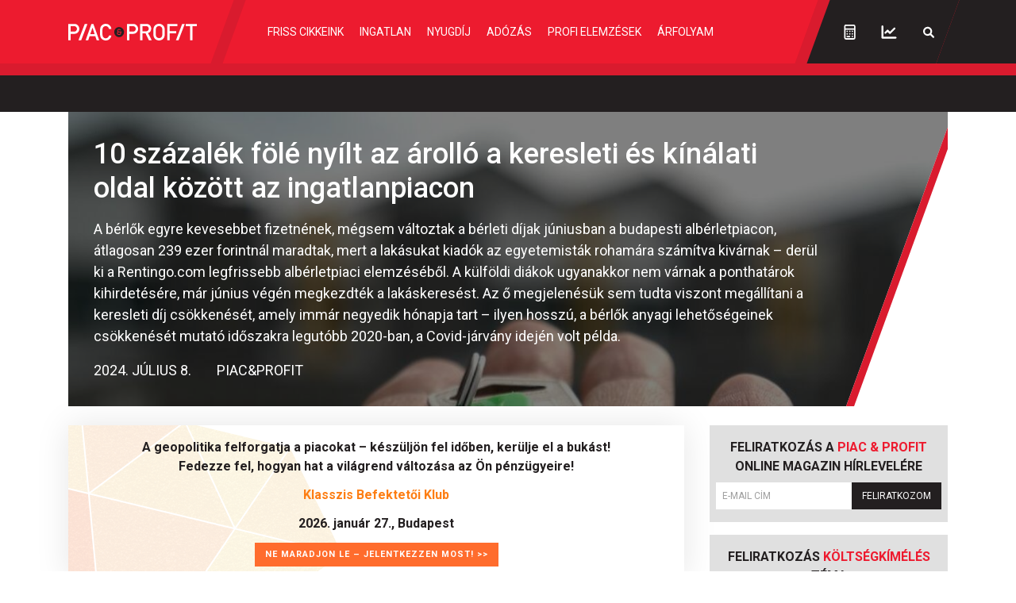

--- FILE ---
content_type: text/html; charset=utf-8
request_url: https://www.google.com/recaptcha/api2/anchor?ar=1&k=6LchupkhAAAAAPr5obvf8e_LzDnvgSwjaf8ObecP&co=aHR0cHM6Ly9waWFjZXNwcm9maXQuaHU6NDQz&hl=en&v=PoyoqOPhxBO7pBk68S4YbpHZ&size=invisible&anchor-ms=20000&execute-ms=30000&cb=bxc6x9dbd8hu
body_size: 49832
content:
<!DOCTYPE HTML><html dir="ltr" lang="en"><head><meta http-equiv="Content-Type" content="text/html; charset=UTF-8">
<meta http-equiv="X-UA-Compatible" content="IE=edge">
<title>reCAPTCHA</title>
<style type="text/css">
/* cyrillic-ext */
@font-face {
  font-family: 'Roboto';
  font-style: normal;
  font-weight: 400;
  font-stretch: 100%;
  src: url(//fonts.gstatic.com/s/roboto/v48/KFO7CnqEu92Fr1ME7kSn66aGLdTylUAMa3GUBHMdazTgWw.woff2) format('woff2');
  unicode-range: U+0460-052F, U+1C80-1C8A, U+20B4, U+2DE0-2DFF, U+A640-A69F, U+FE2E-FE2F;
}
/* cyrillic */
@font-face {
  font-family: 'Roboto';
  font-style: normal;
  font-weight: 400;
  font-stretch: 100%;
  src: url(//fonts.gstatic.com/s/roboto/v48/KFO7CnqEu92Fr1ME7kSn66aGLdTylUAMa3iUBHMdazTgWw.woff2) format('woff2');
  unicode-range: U+0301, U+0400-045F, U+0490-0491, U+04B0-04B1, U+2116;
}
/* greek-ext */
@font-face {
  font-family: 'Roboto';
  font-style: normal;
  font-weight: 400;
  font-stretch: 100%;
  src: url(//fonts.gstatic.com/s/roboto/v48/KFO7CnqEu92Fr1ME7kSn66aGLdTylUAMa3CUBHMdazTgWw.woff2) format('woff2');
  unicode-range: U+1F00-1FFF;
}
/* greek */
@font-face {
  font-family: 'Roboto';
  font-style: normal;
  font-weight: 400;
  font-stretch: 100%;
  src: url(//fonts.gstatic.com/s/roboto/v48/KFO7CnqEu92Fr1ME7kSn66aGLdTylUAMa3-UBHMdazTgWw.woff2) format('woff2');
  unicode-range: U+0370-0377, U+037A-037F, U+0384-038A, U+038C, U+038E-03A1, U+03A3-03FF;
}
/* math */
@font-face {
  font-family: 'Roboto';
  font-style: normal;
  font-weight: 400;
  font-stretch: 100%;
  src: url(//fonts.gstatic.com/s/roboto/v48/KFO7CnqEu92Fr1ME7kSn66aGLdTylUAMawCUBHMdazTgWw.woff2) format('woff2');
  unicode-range: U+0302-0303, U+0305, U+0307-0308, U+0310, U+0312, U+0315, U+031A, U+0326-0327, U+032C, U+032F-0330, U+0332-0333, U+0338, U+033A, U+0346, U+034D, U+0391-03A1, U+03A3-03A9, U+03B1-03C9, U+03D1, U+03D5-03D6, U+03F0-03F1, U+03F4-03F5, U+2016-2017, U+2034-2038, U+203C, U+2040, U+2043, U+2047, U+2050, U+2057, U+205F, U+2070-2071, U+2074-208E, U+2090-209C, U+20D0-20DC, U+20E1, U+20E5-20EF, U+2100-2112, U+2114-2115, U+2117-2121, U+2123-214F, U+2190, U+2192, U+2194-21AE, U+21B0-21E5, U+21F1-21F2, U+21F4-2211, U+2213-2214, U+2216-22FF, U+2308-230B, U+2310, U+2319, U+231C-2321, U+2336-237A, U+237C, U+2395, U+239B-23B7, U+23D0, U+23DC-23E1, U+2474-2475, U+25AF, U+25B3, U+25B7, U+25BD, U+25C1, U+25CA, U+25CC, U+25FB, U+266D-266F, U+27C0-27FF, U+2900-2AFF, U+2B0E-2B11, U+2B30-2B4C, U+2BFE, U+3030, U+FF5B, U+FF5D, U+1D400-1D7FF, U+1EE00-1EEFF;
}
/* symbols */
@font-face {
  font-family: 'Roboto';
  font-style: normal;
  font-weight: 400;
  font-stretch: 100%;
  src: url(//fonts.gstatic.com/s/roboto/v48/KFO7CnqEu92Fr1ME7kSn66aGLdTylUAMaxKUBHMdazTgWw.woff2) format('woff2');
  unicode-range: U+0001-000C, U+000E-001F, U+007F-009F, U+20DD-20E0, U+20E2-20E4, U+2150-218F, U+2190, U+2192, U+2194-2199, U+21AF, U+21E6-21F0, U+21F3, U+2218-2219, U+2299, U+22C4-22C6, U+2300-243F, U+2440-244A, U+2460-24FF, U+25A0-27BF, U+2800-28FF, U+2921-2922, U+2981, U+29BF, U+29EB, U+2B00-2BFF, U+4DC0-4DFF, U+FFF9-FFFB, U+10140-1018E, U+10190-1019C, U+101A0, U+101D0-101FD, U+102E0-102FB, U+10E60-10E7E, U+1D2C0-1D2D3, U+1D2E0-1D37F, U+1F000-1F0FF, U+1F100-1F1AD, U+1F1E6-1F1FF, U+1F30D-1F30F, U+1F315, U+1F31C, U+1F31E, U+1F320-1F32C, U+1F336, U+1F378, U+1F37D, U+1F382, U+1F393-1F39F, U+1F3A7-1F3A8, U+1F3AC-1F3AF, U+1F3C2, U+1F3C4-1F3C6, U+1F3CA-1F3CE, U+1F3D4-1F3E0, U+1F3ED, U+1F3F1-1F3F3, U+1F3F5-1F3F7, U+1F408, U+1F415, U+1F41F, U+1F426, U+1F43F, U+1F441-1F442, U+1F444, U+1F446-1F449, U+1F44C-1F44E, U+1F453, U+1F46A, U+1F47D, U+1F4A3, U+1F4B0, U+1F4B3, U+1F4B9, U+1F4BB, U+1F4BF, U+1F4C8-1F4CB, U+1F4D6, U+1F4DA, U+1F4DF, U+1F4E3-1F4E6, U+1F4EA-1F4ED, U+1F4F7, U+1F4F9-1F4FB, U+1F4FD-1F4FE, U+1F503, U+1F507-1F50B, U+1F50D, U+1F512-1F513, U+1F53E-1F54A, U+1F54F-1F5FA, U+1F610, U+1F650-1F67F, U+1F687, U+1F68D, U+1F691, U+1F694, U+1F698, U+1F6AD, U+1F6B2, U+1F6B9-1F6BA, U+1F6BC, U+1F6C6-1F6CF, U+1F6D3-1F6D7, U+1F6E0-1F6EA, U+1F6F0-1F6F3, U+1F6F7-1F6FC, U+1F700-1F7FF, U+1F800-1F80B, U+1F810-1F847, U+1F850-1F859, U+1F860-1F887, U+1F890-1F8AD, U+1F8B0-1F8BB, U+1F8C0-1F8C1, U+1F900-1F90B, U+1F93B, U+1F946, U+1F984, U+1F996, U+1F9E9, U+1FA00-1FA6F, U+1FA70-1FA7C, U+1FA80-1FA89, U+1FA8F-1FAC6, U+1FACE-1FADC, U+1FADF-1FAE9, U+1FAF0-1FAF8, U+1FB00-1FBFF;
}
/* vietnamese */
@font-face {
  font-family: 'Roboto';
  font-style: normal;
  font-weight: 400;
  font-stretch: 100%;
  src: url(//fonts.gstatic.com/s/roboto/v48/KFO7CnqEu92Fr1ME7kSn66aGLdTylUAMa3OUBHMdazTgWw.woff2) format('woff2');
  unicode-range: U+0102-0103, U+0110-0111, U+0128-0129, U+0168-0169, U+01A0-01A1, U+01AF-01B0, U+0300-0301, U+0303-0304, U+0308-0309, U+0323, U+0329, U+1EA0-1EF9, U+20AB;
}
/* latin-ext */
@font-face {
  font-family: 'Roboto';
  font-style: normal;
  font-weight: 400;
  font-stretch: 100%;
  src: url(//fonts.gstatic.com/s/roboto/v48/KFO7CnqEu92Fr1ME7kSn66aGLdTylUAMa3KUBHMdazTgWw.woff2) format('woff2');
  unicode-range: U+0100-02BA, U+02BD-02C5, U+02C7-02CC, U+02CE-02D7, U+02DD-02FF, U+0304, U+0308, U+0329, U+1D00-1DBF, U+1E00-1E9F, U+1EF2-1EFF, U+2020, U+20A0-20AB, U+20AD-20C0, U+2113, U+2C60-2C7F, U+A720-A7FF;
}
/* latin */
@font-face {
  font-family: 'Roboto';
  font-style: normal;
  font-weight: 400;
  font-stretch: 100%;
  src: url(//fonts.gstatic.com/s/roboto/v48/KFO7CnqEu92Fr1ME7kSn66aGLdTylUAMa3yUBHMdazQ.woff2) format('woff2');
  unicode-range: U+0000-00FF, U+0131, U+0152-0153, U+02BB-02BC, U+02C6, U+02DA, U+02DC, U+0304, U+0308, U+0329, U+2000-206F, U+20AC, U+2122, U+2191, U+2193, U+2212, U+2215, U+FEFF, U+FFFD;
}
/* cyrillic-ext */
@font-face {
  font-family: 'Roboto';
  font-style: normal;
  font-weight: 500;
  font-stretch: 100%;
  src: url(//fonts.gstatic.com/s/roboto/v48/KFO7CnqEu92Fr1ME7kSn66aGLdTylUAMa3GUBHMdazTgWw.woff2) format('woff2');
  unicode-range: U+0460-052F, U+1C80-1C8A, U+20B4, U+2DE0-2DFF, U+A640-A69F, U+FE2E-FE2F;
}
/* cyrillic */
@font-face {
  font-family: 'Roboto';
  font-style: normal;
  font-weight: 500;
  font-stretch: 100%;
  src: url(//fonts.gstatic.com/s/roboto/v48/KFO7CnqEu92Fr1ME7kSn66aGLdTylUAMa3iUBHMdazTgWw.woff2) format('woff2');
  unicode-range: U+0301, U+0400-045F, U+0490-0491, U+04B0-04B1, U+2116;
}
/* greek-ext */
@font-face {
  font-family: 'Roboto';
  font-style: normal;
  font-weight: 500;
  font-stretch: 100%;
  src: url(//fonts.gstatic.com/s/roboto/v48/KFO7CnqEu92Fr1ME7kSn66aGLdTylUAMa3CUBHMdazTgWw.woff2) format('woff2');
  unicode-range: U+1F00-1FFF;
}
/* greek */
@font-face {
  font-family: 'Roboto';
  font-style: normal;
  font-weight: 500;
  font-stretch: 100%;
  src: url(//fonts.gstatic.com/s/roboto/v48/KFO7CnqEu92Fr1ME7kSn66aGLdTylUAMa3-UBHMdazTgWw.woff2) format('woff2');
  unicode-range: U+0370-0377, U+037A-037F, U+0384-038A, U+038C, U+038E-03A1, U+03A3-03FF;
}
/* math */
@font-face {
  font-family: 'Roboto';
  font-style: normal;
  font-weight: 500;
  font-stretch: 100%;
  src: url(//fonts.gstatic.com/s/roboto/v48/KFO7CnqEu92Fr1ME7kSn66aGLdTylUAMawCUBHMdazTgWw.woff2) format('woff2');
  unicode-range: U+0302-0303, U+0305, U+0307-0308, U+0310, U+0312, U+0315, U+031A, U+0326-0327, U+032C, U+032F-0330, U+0332-0333, U+0338, U+033A, U+0346, U+034D, U+0391-03A1, U+03A3-03A9, U+03B1-03C9, U+03D1, U+03D5-03D6, U+03F0-03F1, U+03F4-03F5, U+2016-2017, U+2034-2038, U+203C, U+2040, U+2043, U+2047, U+2050, U+2057, U+205F, U+2070-2071, U+2074-208E, U+2090-209C, U+20D0-20DC, U+20E1, U+20E5-20EF, U+2100-2112, U+2114-2115, U+2117-2121, U+2123-214F, U+2190, U+2192, U+2194-21AE, U+21B0-21E5, U+21F1-21F2, U+21F4-2211, U+2213-2214, U+2216-22FF, U+2308-230B, U+2310, U+2319, U+231C-2321, U+2336-237A, U+237C, U+2395, U+239B-23B7, U+23D0, U+23DC-23E1, U+2474-2475, U+25AF, U+25B3, U+25B7, U+25BD, U+25C1, U+25CA, U+25CC, U+25FB, U+266D-266F, U+27C0-27FF, U+2900-2AFF, U+2B0E-2B11, U+2B30-2B4C, U+2BFE, U+3030, U+FF5B, U+FF5D, U+1D400-1D7FF, U+1EE00-1EEFF;
}
/* symbols */
@font-face {
  font-family: 'Roboto';
  font-style: normal;
  font-weight: 500;
  font-stretch: 100%;
  src: url(//fonts.gstatic.com/s/roboto/v48/KFO7CnqEu92Fr1ME7kSn66aGLdTylUAMaxKUBHMdazTgWw.woff2) format('woff2');
  unicode-range: U+0001-000C, U+000E-001F, U+007F-009F, U+20DD-20E0, U+20E2-20E4, U+2150-218F, U+2190, U+2192, U+2194-2199, U+21AF, U+21E6-21F0, U+21F3, U+2218-2219, U+2299, U+22C4-22C6, U+2300-243F, U+2440-244A, U+2460-24FF, U+25A0-27BF, U+2800-28FF, U+2921-2922, U+2981, U+29BF, U+29EB, U+2B00-2BFF, U+4DC0-4DFF, U+FFF9-FFFB, U+10140-1018E, U+10190-1019C, U+101A0, U+101D0-101FD, U+102E0-102FB, U+10E60-10E7E, U+1D2C0-1D2D3, U+1D2E0-1D37F, U+1F000-1F0FF, U+1F100-1F1AD, U+1F1E6-1F1FF, U+1F30D-1F30F, U+1F315, U+1F31C, U+1F31E, U+1F320-1F32C, U+1F336, U+1F378, U+1F37D, U+1F382, U+1F393-1F39F, U+1F3A7-1F3A8, U+1F3AC-1F3AF, U+1F3C2, U+1F3C4-1F3C6, U+1F3CA-1F3CE, U+1F3D4-1F3E0, U+1F3ED, U+1F3F1-1F3F3, U+1F3F5-1F3F7, U+1F408, U+1F415, U+1F41F, U+1F426, U+1F43F, U+1F441-1F442, U+1F444, U+1F446-1F449, U+1F44C-1F44E, U+1F453, U+1F46A, U+1F47D, U+1F4A3, U+1F4B0, U+1F4B3, U+1F4B9, U+1F4BB, U+1F4BF, U+1F4C8-1F4CB, U+1F4D6, U+1F4DA, U+1F4DF, U+1F4E3-1F4E6, U+1F4EA-1F4ED, U+1F4F7, U+1F4F9-1F4FB, U+1F4FD-1F4FE, U+1F503, U+1F507-1F50B, U+1F50D, U+1F512-1F513, U+1F53E-1F54A, U+1F54F-1F5FA, U+1F610, U+1F650-1F67F, U+1F687, U+1F68D, U+1F691, U+1F694, U+1F698, U+1F6AD, U+1F6B2, U+1F6B9-1F6BA, U+1F6BC, U+1F6C6-1F6CF, U+1F6D3-1F6D7, U+1F6E0-1F6EA, U+1F6F0-1F6F3, U+1F6F7-1F6FC, U+1F700-1F7FF, U+1F800-1F80B, U+1F810-1F847, U+1F850-1F859, U+1F860-1F887, U+1F890-1F8AD, U+1F8B0-1F8BB, U+1F8C0-1F8C1, U+1F900-1F90B, U+1F93B, U+1F946, U+1F984, U+1F996, U+1F9E9, U+1FA00-1FA6F, U+1FA70-1FA7C, U+1FA80-1FA89, U+1FA8F-1FAC6, U+1FACE-1FADC, U+1FADF-1FAE9, U+1FAF0-1FAF8, U+1FB00-1FBFF;
}
/* vietnamese */
@font-face {
  font-family: 'Roboto';
  font-style: normal;
  font-weight: 500;
  font-stretch: 100%;
  src: url(//fonts.gstatic.com/s/roboto/v48/KFO7CnqEu92Fr1ME7kSn66aGLdTylUAMa3OUBHMdazTgWw.woff2) format('woff2');
  unicode-range: U+0102-0103, U+0110-0111, U+0128-0129, U+0168-0169, U+01A0-01A1, U+01AF-01B0, U+0300-0301, U+0303-0304, U+0308-0309, U+0323, U+0329, U+1EA0-1EF9, U+20AB;
}
/* latin-ext */
@font-face {
  font-family: 'Roboto';
  font-style: normal;
  font-weight: 500;
  font-stretch: 100%;
  src: url(//fonts.gstatic.com/s/roboto/v48/KFO7CnqEu92Fr1ME7kSn66aGLdTylUAMa3KUBHMdazTgWw.woff2) format('woff2');
  unicode-range: U+0100-02BA, U+02BD-02C5, U+02C7-02CC, U+02CE-02D7, U+02DD-02FF, U+0304, U+0308, U+0329, U+1D00-1DBF, U+1E00-1E9F, U+1EF2-1EFF, U+2020, U+20A0-20AB, U+20AD-20C0, U+2113, U+2C60-2C7F, U+A720-A7FF;
}
/* latin */
@font-face {
  font-family: 'Roboto';
  font-style: normal;
  font-weight: 500;
  font-stretch: 100%;
  src: url(//fonts.gstatic.com/s/roboto/v48/KFO7CnqEu92Fr1ME7kSn66aGLdTylUAMa3yUBHMdazQ.woff2) format('woff2');
  unicode-range: U+0000-00FF, U+0131, U+0152-0153, U+02BB-02BC, U+02C6, U+02DA, U+02DC, U+0304, U+0308, U+0329, U+2000-206F, U+20AC, U+2122, U+2191, U+2193, U+2212, U+2215, U+FEFF, U+FFFD;
}
/* cyrillic-ext */
@font-face {
  font-family: 'Roboto';
  font-style: normal;
  font-weight: 900;
  font-stretch: 100%;
  src: url(//fonts.gstatic.com/s/roboto/v48/KFO7CnqEu92Fr1ME7kSn66aGLdTylUAMa3GUBHMdazTgWw.woff2) format('woff2');
  unicode-range: U+0460-052F, U+1C80-1C8A, U+20B4, U+2DE0-2DFF, U+A640-A69F, U+FE2E-FE2F;
}
/* cyrillic */
@font-face {
  font-family: 'Roboto';
  font-style: normal;
  font-weight: 900;
  font-stretch: 100%;
  src: url(//fonts.gstatic.com/s/roboto/v48/KFO7CnqEu92Fr1ME7kSn66aGLdTylUAMa3iUBHMdazTgWw.woff2) format('woff2');
  unicode-range: U+0301, U+0400-045F, U+0490-0491, U+04B0-04B1, U+2116;
}
/* greek-ext */
@font-face {
  font-family: 'Roboto';
  font-style: normal;
  font-weight: 900;
  font-stretch: 100%;
  src: url(//fonts.gstatic.com/s/roboto/v48/KFO7CnqEu92Fr1ME7kSn66aGLdTylUAMa3CUBHMdazTgWw.woff2) format('woff2');
  unicode-range: U+1F00-1FFF;
}
/* greek */
@font-face {
  font-family: 'Roboto';
  font-style: normal;
  font-weight: 900;
  font-stretch: 100%;
  src: url(//fonts.gstatic.com/s/roboto/v48/KFO7CnqEu92Fr1ME7kSn66aGLdTylUAMa3-UBHMdazTgWw.woff2) format('woff2');
  unicode-range: U+0370-0377, U+037A-037F, U+0384-038A, U+038C, U+038E-03A1, U+03A3-03FF;
}
/* math */
@font-face {
  font-family: 'Roboto';
  font-style: normal;
  font-weight: 900;
  font-stretch: 100%;
  src: url(//fonts.gstatic.com/s/roboto/v48/KFO7CnqEu92Fr1ME7kSn66aGLdTylUAMawCUBHMdazTgWw.woff2) format('woff2');
  unicode-range: U+0302-0303, U+0305, U+0307-0308, U+0310, U+0312, U+0315, U+031A, U+0326-0327, U+032C, U+032F-0330, U+0332-0333, U+0338, U+033A, U+0346, U+034D, U+0391-03A1, U+03A3-03A9, U+03B1-03C9, U+03D1, U+03D5-03D6, U+03F0-03F1, U+03F4-03F5, U+2016-2017, U+2034-2038, U+203C, U+2040, U+2043, U+2047, U+2050, U+2057, U+205F, U+2070-2071, U+2074-208E, U+2090-209C, U+20D0-20DC, U+20E1, U+20E5-20EF, U+2100-2112, U+2114-2115, U+2117-2121, U+2123-214F, U+2190, U+2192, U+2194-21AE, U+21B0-21E5, U+21F1-21F2, U+21F4-2211, U+2213-2214, U+2216-22FF, U+2308-230B, U+2310, U+2319, U+231C-2321, U+2336-237A, U+237C, U+2395, U+239B-23B7, U+23D0, U+23DC-23E1, U+2474-2475, U+25AF, U+25B3, U+25B7, U+25BD, U+25C1, U+25CA, U+25CC, U+25FB, U+266D-266F, U+27C0-27FF, U+2900-2AFF, U+2B0E-2B11, U+2B30-2B4C, U+2BFE, U+3030, U+FF5B, U+FF5D, U+1D400-1D7FF, U+1EE00-1EEFF;
}
/* symbols */
@font-face {
  font-family: 'Roboto';
  font-style: normal;
  font-weight: 900;
  font-stretch: 100%;
  src: url(//fonts.gstatic.com/s/roboto/v48/KFO7CnqEu92Fr1ME7kSn66aGLdTylUAMaxKUBHMdazTgWw.woff2) format('woff2');
  unicode-range: U+0001-000C, U+000E-001F, U+007F-009F, U+20DD-20E0, U+20E2-20E4, U+2150-218F, U+2190, U+2192, U+2194-2199, U+21AF, U+21E6-21F0, U+21F3, U+2218-2219, U+2299, U+22C4-22C6, U+2300-243F, U+2440-244A, U+2460-24FF, U+25A0-27BF, U+2800-28FF, U+2921-2922, U+2981, U+29BF, U+29EB, U+2B00-2BFF, U+4DC0-4DFF, U+FFF9-FFFB, U+10140-1018E, U+10190-1019C, U+101A0, U+101D0-101FD, U+102E0-102FB, U+10E60-10E7E, U+1D2C0-1D2D3, U+1D2E0-1D37F, U+1F000-1F0FF, U+1F100-1F1AD, U+1F1E6-1F1FF, U+1F30D-1F30F, U+1F315, U+1F31C, U+1F31E, U+1F320-1F32C, U+1F336, U+1F378, U+1F37D, U+1F382, U+1F393-1F39F, U+1F3A7-1F3A8, U+1F3AC-1F3AF, U+1F3C2, U+1F3C4-1F3C6, U+1F3CA-1F3CE, U+1F3D4-1F3E0, U+1F3ED, U+1F3F1-1F3F3, U+1F3F5-1F3F7, U+1F408, U+1F415, U+1F41F, U+1F426, U+1F43F, U+1F441-1F442, U+1F444, U+1F446-1F449, U+1F44C-1F44E, U+1F453, U+1F46A, U+1F47D, U+1F4A3, U+1F4B0, U+1F4B3, U+1F4B9, U+1F4BB, U+1F4BF, U+1F4C8-1F4CB, U+1F4D6, U+1F4DA, U+1F4DF, U+1F4E3-1F4E6, U+1F4EA-1F4ED, U+1F4F7, U+1F4F9-1F4FB, U+1F4FD-1F4FE, U+1F503, U+1F507-1F50B, U+1F50D, U+1F512-1F513, U+1F53E-1F54A, U+1F54F-1F5FA, U+1F610, U+1F650-1F67F, U+1F687, U+1F68D, U+1F691, U+1F694, U+1F698, U+1F6AD, U+1F6B2, U+1F6B9-1F6BA, U+1F6BC, U+1F6C6-1F6CF, U+1F6D3-1F6D7, U+1F6E0-1F6EA, U+1F6F0-1F6F3, U+1F6F7-1F6FC, U+1F700-1F7FF, U+1F800-1F80B, U+1F810-1F847, U+1F850-1F859, U+1F860-1F887, U+1F890-1F8AD, U+1F8B0-1F8BB, U+1F8C0-1F8C1, U+1F900-1F90B, U+1F93B, U+1F946, U+1F984, U+1F996, U+1F9E9, U+1FA00-1FA6F, U+1FA70-1FA7C, U+1FA80-1FA89, U+1FA8F-1FAC6, U+1FACE-1FADC, U+1FADF-1FAE9, U+1FAF0-1FAF8, U+1FB00-1FBFF;
}
/* vietnamese */
@font-face {
  font-family: 'Roboto';
  font-style: normal;
  font-weight: 900;
  font-stretch: 100%;
  src: url(//fonts.gstatic.com/s/roboto/v48/KFO7CnqEu92Fr1ME7kSn66aGLdTylUAMa3OUBHMdazTgWw.woff2) format('woff2');
  unicode-range: U+0102-0103, U+0110-0111, U+0128-0129, U+0168-0169, U+01A0-01A1, U+01AF-01B0, U+0300-0301, U+0303-0304, U+0308-0309, U+0323, U+0329, U+1EA0-1EF9, U+20AB;
}
/* latin-ext */
@font-face {
  font-family: 'Roboto';
  font-style: normal;
  font-weight: 900;
  font-stretch: 100%;
  src: url(//fonts.gstatic.com/s/roboto/v48/KFO7CnqEu92Fr1ME7kSn66aGLdTylUAMa3KUBHMdazTgWw.woff2) format('woff2');
  unicode-range: U+0100-02BA, U+02BD-02C5, U+02C7-02CC, U+02CE-02D7, U+02DD-02FF, U+0304, U+0308, U+0329, U+1D00-1DBF, U+1E00-1E9F, U+1EF2-1EFF, U+2020, U+20A0-20AB, U+20AD-20C0, U+2113, U+2C60-2C7F, U+A720-A7FF;
}
/* latin */
@font-face {
  font-family: 'Roboto';
  font-style: normal;
  font-weight: 900;
  font-stretch: 100%;
  src: url(//fonts.gstatic.com/s/roboto/v48/KFO7CnqEu92Fr1ME7kSn66aGLdTylUAMa3yUBHMdazQ.woff2) format('woff2');
  unicode-range: U+0000-00FF, U+0131, U+0152-0153, U+02BB-02BC, U+02C6, U+02DA, U+02DC, U+0304, U+0308, U+0329, U+2000-206F, U+20AC, U+2122, U+2191, U+2193, U+2212, U+2215, U+FEFF, U+FFFD;
}

</style>
<link rel="stylesheet" type="text/css" href="https://www.gstatic.com/recaptcha/releases/PoyoqOPhxBO7pBk68S4YbpHZ/styles__ltr.css">
<script nonce="5KXwb3VAfwZ6HiDrEuwt1Q" type="text/javascript">window['__recaptcha_api'] = 'https://www.google.com/recaptcha/api2/';</script>
<script type="text/javascript" src="https://www.gstatic.com/recaptcha/releases/PoyoqOPhxBO7pBk68S4YbpHZ/recaptcha__en.js" nonce="5KXwb3VAfwZ6HiDrEuwt1Q">
      
    </script></head>
<body><div id="rc-anchor-alert" class="rc-anchor-alert"></div>
<input type="hidden" id="recaptcha-token" value="[base64]">
<script type="text/javascript" nonce="5KXwb3VAfwZ6HiDrEuwt1Q">
      recaptcha.anchor.Main.init("[\x22ainput\x22,[\x22bgdata\x22,\x22\x22,\[base64]/[base64]/[base64]/[base64]/cjw8ejpyPj4+eil9Y2F0Y2gobCl7dGhyb3cgbDt9fSxIPWZ1bmN0aW9uKHcsdCx6KXtpZih3PT0xOTR8fHc9PTIwOCl0LnZbd10/dC52W3ddLmNvbmNhdCh6KTp0LnZbd109b2Yoeix0KTtlbHNle2lmKHQuYkImJnchPTMxNylyZXR1cm47dz09NjZ8fHc9PTEyMnx8dz09NDcwfHx3PT00NHx8dz09NDE2fHx3PT0zOTd8fHc9PTQyMXx8dz09Njh8fHc9PTcwfHx3PT0xODQ/[base64]/[base64]/[base64]/bmV3IGRbVl0oSlswXSk6cD09Mj9uZXcgZFtWXShKWzBdLEpbMV0pOnA9PTM/bmV3IGRbVl0oSlswXSxKWzFdLEpbMl0pOnA9PTQ/[base64]/[base64]/[base64]/[base64]\x22,\[base64]\\u003d\x22,\x22JsOaw5bDlDvCiEcTw44RwqBqfsOLwrLClsOzWythBBbDnThjwrfDosKow7B6d3fDsU48w5J/VcO/wpTCpn8Aw6tVYcOSwpwKwqA0WQdlwpYdHhkfAw7CmsO1w5AIw5XCjlRePMK6acK/wqlVDjnCuSYMw7IrBcOnwpdXBE/DhcO1woEudnArwrvCl1YpB14XwqBqYMKdS8OcO3xFSMOFJzzDjEPCsSckIB5FW8OAw7zCtUdiw4w4Cmsqwr13RFHCvAXCp8O0dFFrUsOQDcOnwpMiwqbCgsKuZGBYw7jCnFxBwqkdKMOUTAwwSxg6UcKQw7/DhcO3wrvClMO6w4dRwopCRCLDqsKDZXPCgS5PwoJlbcKNwrvCkcKbw5LDtsOYw5Aiwqgrw6nDiMKkE8K8wpbDulJ6RFTCqsOew4RNw70mwpogwovCqDE2UARNOlJTSsOZH8OYW8KFwoXCr8KHUcO2w4hMwrpDw604Fj/CqhwuURvCgCzCmcKTw7bCvklXUsOxw53Ci8KcdsOpw7XCqnFmw6DCi00Hw5xpDMK3FUrCkWtWTMOCGsKJCsKIw5kvwos7cMO8w6/[base64]/ClcKJw5bDmibDmMKjw5zCgylUw5ZJdsOiFA9bRsOYfsOaw7HCvQHCiFI5J1DCs8KOFG9zSVVpw6XDmMOBNMOkw5AIw7sbBn1BfsKYSMKUw4bDoMKJDsKbwq8awqTDkzbDq8OPw6zDrFAfw6kFw6zDl8KyNWI8CcOcLsKeccOBwp9Cw6ExJxbDjmkuWMKRwp8/wrvDqTXCqSvDjQTCssOZwonCjsOwXDspf8Opw67DsMOnw6jCpcO0IFLCqknDkcOIUsKdw5FEwq/Cg8OPwrx0w7BdWSMXw7nCrMOAE8OGw7x8wpLDmUfCowvCtsOVw7/DvcOQX8KMwqI6wo3CpcOgwoBRwo/DuCbDqTzDsmIrwoDCnmTCuThyWMKOUMOlw5Bfw7nDhsOgRcKsFlFXXsO/w6rDkMOLw47DucKVw6rCm8OiH8K8VTHCsV7DlcO9wo/CucOlw5rCucKzE8Oww4s5TmlMK0DDpsOxHcOQwrx9w5Iaw6vDpcKQw7cawp/DvcKFWMO0w45xw6QBFcOgXRbCj2/[base64]/w48Gwp1yOEhuQsOCwolZYnrDiMKyMsKew4wLPsOJwpkkYWzDonPCqEfDlgzDtzBrw4QUa8KMwrQ7w4QERWbCqMO/FcKMw5PDunHDqS8sw5vDkWjDk37CgsKjw63Chww8RXbDn8KUwrVVwpR8AMKdEmjCjMKowoLDgjYgJV/DusOIw75pIgHCtsO8wotEw4DDv8OmSUxNc8KVw6tdwpnDocOcAsKuw5XCssKrw74fandSwr/CnwTCr8K0wpXChcKEGMOewrHCgC1Uw6TDsCYBworCpUIZwpk1wqvDoFMdwp0cw4XCqMOtdQ/DmR3DhyzClwAiw5zDv2HDmzHDtmnCt8Kpw7vCon8zXcOEwo7Dsj9+wp7DsC3CjBvDmcKdSMKhRVLCosODw5vDnnHCpTxywp9JwoDDhsKdM8KrRMO/TsOHwphww5Rkwpkkwpsyw63Du23Du8Kfw7HDkMKtw5LDtMOxw5NrOXXDkCRZw4gsHMO0wotLecOVeWB9wpkOwoZfw7rCnl3DjVbCmHzDijYqQVsuaMOwZk3Cv8O1woYhJcO/AcKRw5zCijvCi8OBTsKowoAgwrIzQBIAw4MWwo4JFcKqf8OoehdHwq7Do8KLwr7CmMO4UsOww6vCj8K5TcK7KBDDp23CpErCq2bDl8K+wq7DhMOrwpTCsS57YCgNb8Ohw4nCohgJwpJgfVTCpR3DssOswqvCkR3Dl0PChsKLw7HDhMKaw5HDjHsVX8O/FsKtHDbCiB7DonnDgMOJRy/CtTdJwr1Iw4HCocK2Ag1dwqZhw5bClmbDpGzDuhTDlcO+XBjCtVk+J0Muw6t9w4XCgMOqeUxTw4A4NnMVfU8/TyLCpMKKwq/[base64]/Cm0/CqsK7wpkEPMKxwo/DncKlJSjDuMKsc17CuTs5wpfDrgsUw6FlwrAUw74Jw6bDq8OREcKbw7lyRTQEcsObw651wqMpVTVnHiTDsX7Cg0dPw6nDvBdSE1Afw5xtw4fDm8OcB8KowovCpcKJDcOTJ8OEwromw4jCrmZ2wrlFwpVHHsOvw47CtsOYT3DCi8O1wq1TFsO4wr7CpcK/[base64]/DnTLDk8OIWMO+w5vCtm3DjcKXwq7DiGYDw5bDiELDtcO8w6xQdsKSEsO+w5bCqHp2MMKcw60XJcO3w6R2wqNMJmB2wo3CkMOawqAvWcO0w7jDijMDHsKxw44oFsOvwo8RVsOXwqHColPCmsOiUsOfDk/DlWZKw7rCqhDCrzgkw78gFDEoLDJbw5lKQxx3w6zCnAZROsO4RsK3EV4PPwDDt8KSwptXwrnDnWIYwoXClhIoScKdRcOkYVfCt3fCosOtEcKawpXDlcObBcKDEMK/KEcpw61pw6fCsQ9nTMOWwpAcwoPDgMKSMArDh8Onw6p0O3HDhwRTwonCgkjDjMObNMKnUsOAcsOhBz/[base64]/Du3QxelXDn8OcUgTDqsOEwoAKw7dBZcK/UnlHasOyFgRfwrAiw6c0w7zDt8K3woQxGnhowpEuaMO7wrHCoktYeCJJw6QbAU/CnMK3wq8Zwo87wqXCoMK4w5MZwoVYwonDqcKcw7TCkW7Dp8K5WAJyJnNjwoxCwphYRMKJw4LDr0EmGjjDvsOPwpoZwrcIRsKuw6BxU3TCnB5twq5wwonCtifChXk3w6TCvCrCjQDDusOWw4gjahwSw4g+BMO/d8Oaw6XCpFnDoA7CsTzCjcOQw5/Dh8K8QMOBM8O2w7pWwpshB1gZOMOmFcOew4ggR2Y/KHQMOcKyLXYhDCHDmsKNw50BwpMFOybDosOGWcOCBMK+w7/[base64]/[base64]/ChsKYw68gLnMweMKZwpjDsXJxwoDDqcKsTQzDj8KmJMKgwpEkwrPDuno4RT0SBkTDilpYIcKJwoYgw4d1wqRGwoDCqcKBw6RWWE4qQcO9w4QUdcOZI8OdX0XDmkk2wo7Cq2fDpcOocTTDk8K6wovCsEBiwrHCi8KjDMOkwrPDoBMeIjbDo8KTw7jDpcOpIDV6Og0/[base64]/[base64]/[base64]/CnAg+w4V7worDl8K/[base64]/Ct8OLw6VkwrLDhhXDicKiIcOEG23CjMOdfMK6woPDnS7ClsOaV8OoS2/CuCfDtcOzLivCgSXDp8KReMK9MQoKYF8VfHbCkcKLw6QhwqVaED5/wr3Cp8K1w43DscKSw6bCiWsJPsOPIynDmAZLw6PCtMOPasOlwpvDogLDocKzwrV0NcKqwrHDpcK4TXsaVcKRwrzCpV8tc3FTw63Dj8Kcw6svYj7CucKQwrrDrcOtw7fDmTkow4Q7w6nDuw/[base64]/Dh8KZw5HCrEDDm2kfM8OfSFpXZEjDn2tvwqXCoRjCpcOmJzUfwosxK0l0w4/CrMOLfRfCn1VyX8KrGsOEUMOqbsOUwqlawoPDtjkdNkbDpFrDiyTCgnVRCsO+w5d/UsO0PmQaw4/DgsK4PUN6cMODLsOdwq/CrwnCpikDG3t1w43ClWfDuz3DnVF3AkZdw6jCuEnDrMObw4gpwop9XmJRw7E9C2ByMcO8w743w5I/wrdbwp/[base64]/DuAPCs0ERwrbCp8KQw5hhw4fDtsOmTm81FcK1d8Ojw6VGUsOlw7x2VmYcw4LDlCl+YMO8WsO9HsOrwo8qU8Ksw5HCgQMwBDkwQ8KmMcKxw6dTNQ3DgA85NcOSw6DDkE3CjGciwonDlV/CmcKCw6jDgQkwXX12IsOZwqcbKsKJwqvDkMKnwpPDlVkIwo99bnJxFcORw7vCrWp3W8K/wr7DjnhsAUbCvzUXYMOfLMO3eSHDjsOwdsOkwpIEw4XDkDPDkVEJFS14BnHDhsObFXPDhcK5J8KRM3wfO8KAw458TsKNw7Brw73ChUPDncKeaXvChRzDtwTDvcKDw7FOSsKEwo/DsMOqNcOxw7HDu8OUwrRUwrHDg8K3Ij8JwpfDnX0+OwfCqsOzZsKlKVdXS8KoBMKUcHIIw7UMGWXCsxbDkFPCn8KaGsOpAsKzw6xla1JHw5VBHcOAXxIBdQ7DnMOgw4Y2Sjt5woIcw6PDtj/[base64]/Di3UuYsOcG0XCjMOlw7Euw44/PS0Pa8KQBcKTwrrClcOhw67DisOyw7zCjXnDi8K7w7BaLTvCkU7Do8KdWcOgw5nDo2Vow6XDqTYhwpLDhxLDrFssdcK+woQcw6F/[base64]/[base64]/CsEhrAAIhClTCncOSf8OHaMOJw6jCngfClsK1MMOBw6FLRMKrRHvDocKoFWE8FsOFHxDDhsOdUyTDlsKNw7HDicKiDsKhLcK2S1xkHA/DlsKrGjjCg8Kbw4HCi8O2RTnCmAQUO8KePELCm8O0w60pNsKKw69+BcKKFsKvw73DscK1wrTDqMOdw6RMKsKow74+NwQawpvDrsO7EwpfWgFqwpcrw6B3O8KuXMKnwpVbHcKcwrERw59iwq/CuHtbw7BAw7BOYFkvwq3CsmQWSMOXw5B/[base64]/HxtyJsOpHncpwrvDvX0EVMKlw5gCw7HCmsKTwozCsMKzw5nCikPChkXCu8KcCQshagAjwqnCl2LDiWfCmDbCiMKTw6sFwogHw7FPek5IbjjClAY3wrEqw4ZUw5fDtwDDsQ3Dj8KZPFIJw77DtsKXw6/Cj1jCrsK0aMKVw4ZewodfVz5tI8Kuw6zDpcOiwozCmsKsPsOfVx3CjAFSwr7CscOUJ8Kpwow0wphZPMOGw598XVrCiMOxwqpyVsKYFybClMOfSnwydGMpQ2jCoj5wMUfDh8KRBFVGcMOBUMK3w7HCpGzCqMOJw6gZw4PCphLCpsOyCm/[base64]/CgBttwpx7c8K2wo/CgMOrXGEkwrgGcsOxdMKVw7goIRjDkEZXw5vDjsKFW1cMb1PCjMKQDMKPwoLDlsK5P8Kyw4czFsOPdC/CqX/DscKbE8Ozw5PCm8OawrdrQ3hcw414SBrDhMOdw5hjBQnDrATCssKtw552WDMOw5vCuxkvwoI/OnHDrsOgw63CpUdEw4tYwpnCkRfDsgxhw7rDjgfDh8KFw6c/ScK2wrrDi2rCkWfDisKgwr8sbGUBw48hwo0LMcODOsOMwqTChi/[base64]/CiGbCsiQYwq/DncObw6MLw5zClRRuw6rDpsK7IMOWMHwndHgtw5TDm0nDm1FNTw3CucOHUsKVw54Cw4BeIcKywp7DkETDqzB6w4INd8OKQMKQw67ClXRuwr17ZSjDmcKtw6jDsUHDtMOlwoBsw6s0N03CjEsLKlvDlF3CpcKQGcO/NsKBw4zCr8O9w4dTNsO/w4FZTxbCu8KXYw3DvyYEMB3ClcO4w6fCt8OxwrFKwo7DrsKiw7lHw7xYw64Ew4jCgixUw5YDwpEIw5VFecOuRsKDbcK2w4oTQ8KowqNZU8Opw6c2wqhVw540w6HCgMOlE8OnwrHCkDYjw70ow6E8GTwnw73CgsKGwr7DlkTCocOrH8OFw6IUNsKCwrxxfD/CkMOlw53DuRzDgcK5bcKKw5jDj2zDn8KdwogtwoXDuyx/[base64]/DvRjDq0xBZMOjeVdDIsOww7/Cg8K8a2zDugDCkAzCpMK4w6Vew407OcOyw6fDscOdw5t+wpotJcOzMFpEwo8tMGTCn8OKXMOJw7LCvEJVMyjDijvDrMK3w7jClMOawrXCsg8Zw5zDk2bCicOkwrQ4wr/Csh1oS8KeDsKYw7/CoMO9ATvCsC15w5TCoMOswotbw4XCiFXDgMKzQwsbK0siTzIydcKTw7rCl3N/RsO+w7swL8K8SEbCssObwq7Cu8KWw65sLSF7A05sczRVC8O4woMzVzTCm8OwI8OMw4gvZG/DqAHCtWfCu8Kgw5PDn1lLAnUcw5d4LTXDkxl7wowgBcKuwrPDmk7DpMOMw5ZpwrbClcKUTsKwT03CkMOmw7nCmMO0FsOyw5fCmcKtw7EiwpYdwpVAwq/[base64]/[base64]/wrQ1SMK+wrUxPSw/w7dGbMK/[base64]/CisOODmVOw5HDiFnCpDPCilsncWADYAsYwp7Cv8OSw7tMwrXCkcOkSH/Dv8OMQErCvw3DpDTDun1ww78Hw4TCijhVwpnCoyJAFkTCghdLdVPDp0I5w6jCisKUT8Oxw5jDqMOnbcKuf8KXw6hhwpA7woLCuWPDsVApwqDCqiV9w6rCmQTDi8OPP8OdPSp1OcOufyIow5vDocOPwrxCGsOxWD3Djx/[base64]/wpnCkMKCw7vCjFvCnA5Pw7Rsw78ZDAHCo1DCuWMyCsOww48rWWHCvMO1esKuBsKTRcO0OMOAw5zDn0LChH/DhXVLN8KrSsOHGsK+w6VKOD9Xw4pCexZSQMK7SjAVasKmWFo7w5zCqD89JDBiPsKlwps2GXzDscK2KsOGw6jCrzEicsKSw5A5f8OTADRswqx0NTzDusOWSsOIw6/Drn7Ds058w4VWI8Orw7bChXwAa8ODwpNLJMOLwotDw7LCkMKYJHnCgcK/dU7DrShLw74zTcK7ScO6CcKPw5I1w5XCgD1bw5gEw5wBw5gywoF/QsKaHXFNwr1AwopLEwLDlsOsw6rCq1QFwqBsQsOjwpPDicOyXRVcw7bCrxTCijrCtsKlODU4wozCgCo1w5/[base64]/ZQ7DgEpAw4gyPRhxw5XCr34MX8KlNcOofMKvU8KIZF/DtTPDgcOCFsK6DyPClF/[base64]/Cq8K/wqVRw4LDqsKCGCvCkMOzwrR5w4fCiG/CvcKcKBTCmMOsw6UPw7ZBwozCvsK1w5wQw6jCiR7DlsODwowyawjClcKzWUDDul8/[base64]/CvMKMC8KIMsONfHzCnkDDjMKZwpLDqXIKw4pUw7/DqsK9w7VawrXDp8KadcKFAsKnN8KVEy/DtVkkwqrDqzoSXwjDosK1Xn1VY8KcMsKvwrJceUjDu8KUCcOhcR/Dr1PCqMKDw7zCtztawpt/w4JHwoDDkHDCiMKxO015wqw4w7/DjcOHwrTDksK7wqhDw7PDlMKhwpbCkMO0wrHDrUXCkFtPIRUVwoDDtcO+w5klZlsUYzjDgxobO8Ouw7Q/w5nCgMKjw6fDu8OZw7MTw5QYOMO6wpQAw7BoP8OgwrDCrlHCr8Oww6/DrcOfTcKDdMOpwrFHJ8OHZcOIVFnCssK8w6vDumjCgMKVwoc1wpXDvsKMwqTCnSlywqHCmMKaR8OiasKsPMKHLsKjw7QIwr/Cl8Kfw7fCosODwoHDrsOrbsK+w4Ugw5ZVC8KQw64fwo3DiR5deFQIw45ewqpoPDp3QcOywr3CjMKiw6zCpi7DmTE1KcOcccObTcO0w5PCncOdUTfCo21KIGvDvcOiAsOJL39YT8OxA3XDnsOeAMKnwpnCosOqasKVw6zDoW/DvSbCrE3CtcOSw5bDpcKfPXA3GHVLAhXCm8OAwqXCtcKKwr3DhsOwbsKwUxUzAm8aw44/dcOndQLDsMKDwol2w4rCnmZCwofCpcKuw4rCjAfDr8K4w7bDv8OIwrRSwqM9LsKnwrbDmMK8ecOPJ8O1wqnCnsOWJU/[base64]/ecOyPMKbHg4aeMKMw73DnHtCXGDCusOseQBsBsK/VAdrwqpYVX/DgsKILcOnASTDo27DrV4BNcKIwp0BCwgKOQPCpsOtGCHDjsOqw6VEeMKGw5HDt8OLYsKXPcKvwq/[base64]/w7RhNcKHb8KmJsOka8KCwogvwpAOw5EsccO1Z8OmIMKLw6LCtMKzwoDDhEYKw4bDuGNrCsOqb8KwXcKgbsOsIxR7dMOfw6zDsMK+w4zCvcK+PnwMQsOTVXVyw6PDsMKJwp3Dn8KHG8OxSzJoYFUvf3Z0b8OsdsKQwr/CvMKAwpwyw7fCl8K+w7l/f8KNXMKSKMKOw517w67Dl8OswpbCvsK/[base64]/CkjF5wpnDsSjDjF0rOjfDh3Q7ShjDr8OuP8Oww6wvw7MYw5cAay5/DnTCjMKTw57DpGFcwqXCmhPDnVPDkcO4w5xSB08qUsK3w7rDn8OeHcOcwo1Vwo0EwpkCIsKBw6h4w5FGw5hPW8OTSXlrRcOzwpkpwqfCsMOswoIDwpXDgSjDpDTCgsOhOmdJIcOvTsKkHEZPw6NzwpIMw5Y5wqBzwqbCpQnCm8OTJMKrwo1Iw4/DosOuQMOLw7HCjxZkYlPDoj3Cs8OEC8KqMMOJPjVgw6Ukw7zDlHYDwqfDhENKZcO7aHPCsMOtLsOIO0pOCsOkw5gRw6UDw5PChi/CgAtOw6IbWkHCqMOkw57DjcK8wqY0NTwYw5Z/[base64]/Cn8KdHw/DkHjDucKIw6MJwpjDtSN+w7LDrsO0QcKjXkBVcEwww6BHRcKbwoHDqkJfIcKlwrUBw5UsMVzCi0dBV24ZGCnDrlltfXrDuT/DgR5gw63DkHVRw4nCqcOQfUNJwqHCjMKtw5sLw4tiw6VQfsOGwqTDrgLCmF/Dpl19w6zDtjvCksO+woc6woJsX8K8wpzCusO9wrdVw5s/w7jDljnCnDt0GzzCv8OXw5fCgsK1CsOIw73DliPDn8K0TMKTBDUHw7bCpcO+E3oBSMKechkZwpkgwolDwrQ6U8OcNWrCtsOnw5IsSsKtQGt/wqsOworCuhNjVsOSKBPChcKtNAvCn8OrHjtSwqYbw7pOIMOqw7rCucK0B8O/XTpbw4vDnsOaw5AwN8KMwogYw5zDqgV2XcOafQnDjsOpQwHDj27DtH3CocK3w6XCvMKyFybCgcO7PhAqwrsiARRzw6I/[base64]/Cm8KYwrByF0DCscO5RBDCtDvDtcKDNsO5CcK0HcKDw4d1wqPDo0rCpz7DkiQPw5rCq8OnUydKw7M0ZcORZMOMw6RtMcK8O1xHazBawo1qSBzCqznDo8OuVk3CuMO0wqTDosKVGTYLwqLCssKOw7LCqEXCiC4PfB5zO8KMJcO0KMO/fMOjw4c6wpzCs8ObFMKUQhLDnWgLwpAncsK1w5/DpMOIwqtzwoRHPi3ChHLCjXnDpWnCs1xJwqYRXjI5ASZgw4xPBcKKwpjDhh7Cv8OWMDnDgALCiFDChg8IRHkWeSYxw6h0J8KuV8OGwp1oVlnDsMKKwr/DtUbDq8OKZy13JQ/DscK5wpwcw5UKwqrDlXkTSMKlDsKQTHnCqSoVwonDjMOowpQbwrgAWMOzw5Fhw6Vgwp0VY8Kaw53DgsKpLMOZBTrCiBtCwp/CnQHDo8K1w6gPOMKjw5PCnBMVTEfDsRZNP2rDhUtFw5zCjcObw4x5bCUIRMOmwqDDncOWTMKSw4BYwo0qfMO+wopNScKqJhQ9N0htwpLCvcO3wqvCrMOaHwM3w60HdcKTcizDkzDCnsKCwo5XV1g/[base64]/DmkvCkcOgw4TDoMKMOAItwqXCn8Kgw7hEwr14I8KwF8OrMMOXw492wonDphzCscOcDBrCqmDCt8KpekTDn8OtRMOTw6PCpsOzwpMhwqFAPG/DucOnMTAjworCiyDCrl/ChnMdCTN/wqbDvEsSdH7DiG7DpsOeVhV4w7JnPSUjVMKrQ8O5G3PDo2TCjMOUw7c8wop8SF8kw7oewr/Cmg/[base64]/CrcOvw7rDoQ/Dq8KlwqkIw6zDt3LDmcKywpvDqsOCwqbCv8OgWMKybsOEZ2gBwrArw75WJVHCq1LCpkfCj8OHw5QiQMKqUkYywoICRcOnPhYiw6jCgMKDw7vCvMOCw4BJZcONwqDCiyDDv8OVD8KuImrCu8OSIGfCi8Kow4pywqvCuMOpw4QnaTbCvcK8bgZrw5bCkzAfw5/ClycGLH0FwpZbwpx8N8OKL1vCr2nDrcOBw4/[base64]/wpXCnmluwq5pSEXDhhnChcKqw7fCk33DhB7DmhJcVsK5wpXDkMK/w7vCmj0Ew4LDucOeUCbClMOkw4LCs8OHcDonwo7CiCJfJHEtw5LDh8O2wq7CnUFEDnTDlwfDocKMGcKNM1VTw4rDq8KRJsKewo9nw55vw5XCqlbCrEM/[base64]/DtVUiwqBmw4bDn8Kqw6Qzw5XCisKifSQaw4AoT8KBQSPDocOHN8K1ezVHw73DgUjDn8OxUn0ZNMOkwo/ClDEgwp3DisO/w6xww4DCth1jPcKxUsOhPn3DlsO8V0kCwoU6QMKqGGfDtyZWwocOwoIPwqNgHhzCgD7CrFvDiyzCgkjDosONDhdqdToMwpzDsGEWw4jCnsODw5sYwo3Dv8K/W0QGw5xXwrpRXMKqJHjDlnvDn8KXX3xDN03DisK8XiLCiXUTw5h9w6QcPgQxI33CpcKmfiTCisKZSsK5RcKiwrVfVcOYThwzw77DrnzDvgkEw7M/aQUMw5swwoDDvnvCiT82JmBZw5zCtMKrw4Evw4Q4HMKCwp8hwo/Cj8OCw7vDnTDDtsOfw7DDoG4QMyHCn8O3w5VlSsOfw4xCw5XCvwZCw4VSVUo+KsKYwoZvwo/DpMOCw7ZNLMKEeMOlKsO1Z1B8w5Alw6rCvsOnw7/CgW7CpX5mSjAuw7XCgj82w6BMC8KOwq9wVcOJNwQGW10tcMKTwqrCkzkNDcK/wrdQQsO7AMKYwrDDvXoRw5HCt8KGwo5uw5YTRMOKwpTDgQXCgMKWw4zDtcOQW8KXZinDmBDCnw7DicKtwrPChsOTw6FKwosew7XDs07CtsOUwqDCqA3DqsKAJh00wpUzwpk3T8Kcw6UXQsKlwrfClBDDiCTCkRA4wpBPwpDDgUnDk8OQUMKJwq/CncKkwrYeNjzCkRVMwropwqIBwow3w6wqI8O0OBPCvMKPwpvCmMKgFURjwpQOGTlEwpbDuVfCmiUsSMKOV23Dik7CkMKfw4vDmVULw6jCucOUw6kIbsOiwqnDmEzCn2PDuCBmw7XDim7Dmi4vDcO9CcKDwpTDp37DuRTDg8Knwockwot/H8O4w4E4wqsiYMKSwr0NC8OYU156QsOzAsOmdDFBw4YcwrvCgcOvwqZHwpvCp3HDhStMVz7CoBPDuMK+w4FSwovCgzjChT8ewpjCvsKOw67Ds1FOwrLDqyPCsMKMQsKww7HDo8KwwonDvWEswqlYwpXCrcOSG8K/wrPCqw0tCgx1R8K2wqVsXyksw5tcaMKIwrPCscO1AinDlMOCVsOJVsKUH1Bwwo3CrcKSSXfCkMKUL0nCm8O4R8KkwpUaShDCqMKBwpLDvcOwW8KRw6E8w7ZXLwoMG1ZUw7vCocOWGH9yGMOww6PCvcOiwr1+wpzDskJNJMKaw5xHDRjCrcKVw5XClHHCvCXCmsKZw6V/Uxltw7VHwrbDsMKJw65dwrTDqS01w5bCosKMOEVdwoBow6cvw5EEwocxAMOBw509W0R9NUfCv0Q8IkV2wpDCrRxgU1zDqS7DicKdXMOAf17CpWRROsO0wqvClW0Ow63Cky/[base64]/BUBfw7sAPncIdy7CqHgTw7XDjMKkw77CscODesO8OMKtw7Vhw5c+c3bCumVKFEIRwpHDhAsGw6TDjMKww6A7Qi9GwrDCksKzVlPCs8KeAcKKGiXDrTQrJTLDo8Krak9cU8K/[base64]/DvURvICvCkHrCjgcqw5TClw/Cl8Kpw5XCgyI1Q8KsCnc/LcO+U8O0w5TDvMONw5UGw5jCmMOTEmXDmkVnwqjDqXQkdMK8wpkFw7jCiQDDnlxLUGQgw6TDscKdwoRowpt5w5zDgsKQRwrCqMKww6c9wr1zS8OXaVLDrsOcwqLCqcOWw7/DrmITw7DDjRg+wp4RdTTCmsOCdwVDXioYOsOdS8O5BVd/[base64]/XgEzwpXCvcO1w6oQLiUgQ8KoG8KZeMKcRgoew5R9w5F/QcK5fMOfAcODIcOWw7ZFw4/Cr8K/w7bCsEs4MMO3w7AWw6nCqcKCwrAmwo1gBHc3Y8Ofw7A5w7EhSxLCrCDDlMONKGnClsOIwpLDrjjCgDYJeBU+X1LCmFPCh8KMRjtewpbDlcKiLCsHB8OBc2cNwol2w4x/[base64]/[base64]/[base64]/[base64]/DicO8wrHDqkvCoFppXj9NbCxLw4tceMK7wqF5wr7Ck3QWC0fCjFY6w54awpc6w4/DmzHDmmIbw6jDr2I9wp3CggXDkGVfwqJZw6AhwrQdfFHCv8KAUsOdwrLCscOowpNTwqxsaCMtUipMClfCsT06Z8KLw5DCrQwHOTvDrSACaMKxw7DDqMKqc8OGw45dw68uwr3CiRwnw6BMJDVkeXp0IcO7V8OawqJawo/Dk8Kdwp5JJ8KEwqhiM8OQwpF2OSBcw6s9w7PCvMKmHMOQwobDtMOaw6fClcO1W3wrETnCgDVgEMOlwp/[base64]/wosowokjEsKlwoPCl8Kdw4cuFhZDbMKIakjCvcKjKsKdwqgzwoojw4ZLS3YvwqfDq8Okw5HDt3IEw4Zhw51Vw6c0wo/CmEHCv07DlcKwU0/[base64]/DrMOPa8OWHzUNPMOrW1R9El88w55Tw6nDmj/DhEXDtsOVJQTDhDLCusOEDMK/[base64]/[base64]/Cn1XCsF0zwr7DswjDhVDCgMKcbMKLwqYAwrTDkHXDoUTCuMO/YDXDtsOlB8KZw4PDtClsJS/DusOWYFbCjnh9w77DkMK2VlDDr8OEwowGwrsGJ8KedMKqfUbDm1nCogAhwp92c3HChMK3w5/CjMOjw6bDm8Ovw4AswqRDwoDCp8KWwqnCgsO/w4IYw7DCsy7CrERSw4bDssKew5LDhsO+woLDmMOuLGPCj8KxakwPdsKLLsK7GDrCpcKTwqlCw7fCvMOUwr/[base64]/acOxCVJ6wo/DvMK2PsOdw5UUfkfCqV3Cuh7CmCxeZTXDtnbDiMKSfEFYw49+w4vCuW5bfBQ9ZcKRGxbCvsO5UsOBwpNLRMOsw5Imw7HDksOXw6cEw5ERw68occKcwrMXLFzDnyBcwo9iw6/Cr8OwADgLf8OaFy3Dr3PCkARmKwgXwoJiwqnCih7CvRjDl0B4wobCtWDCgHdDwpYowqzClCfCjsOkw64mE0owGcKnw7zClMOgw7nDkMO/wrfCgkMHXMOow4pZw5DDs8KaE0VawoHDiko/Q8KLw77DvcOoIsO6wokzIcKOP8KLbDR/[base64]/CvibCucOfw7DCoxrCq8KlwqHCssOKE8OSG8OIclDCtUIBbsKmw6LDo8KAwrjDnMKkw5FywqFxw7HCj8KZQcKWwp3Ctx/CocKbdVDCgMOhw6NZZRnDpsO/ccKpWsOCwqDCusO6OkjDvW7DpsKpw68Jwqwzw61gdmQPAhEvwrjCqC3CqR1GY2l9w44+IgVnHcK5IEBUw6l3HyAcw7QgdMKReMKpfyfDgEXDv8Klw5jDmkrClMO8JBoIGDnCksK7wq3CtsKnR8OpAMOcw7bDtnPDpcKaGXDCvsO/[base64]/DhztucsO3w4JAd8Kaw5MPSMKEw77ChVA/[base64]/BmdVw7vDgMOBdcOmVMOPw7sdw4Z7w5zCosKAwrDCn8KiAiLDlGzDigVMURLCmcO7wp9lTT1Lw5DChnpQwqrCisK3dMOUwrMJwqNtwqZcwrdNwobDumvDpVDDkz/DqBvClztoI8OPJ8OJalvDggjDvCAeGMK6wqrCpMKgw5AJSMK+GsOTwp3Cm8K0NGnCpcOFwrYbwoNdw5LCnMOqalDCq8KlDcO4w6DCscK/woIAwp0SHCnDtcK6YGbCrUrCt1AvMWMpeMKTw63CjHcUa1HDoMO7P8OECMOcDQ4+U3cwDw3CvXnDiMKrw5rDncKSwrRHw6DDmBnClAbCnQLDqcOqw4/[base64]/w7gcwqDDvRLCuiHCosKwwqrDqmHDjmfDmcKHwposwoNfwpxZLcOowpjDoDMpfsKtw4sGYMOhIsK0Z8KncFJ6MMKuV8OiZ08/EndQw5k0w4XDkCoFQMKNPm8QwpRhPmTChRjDlcO0wqUOwqHCiMKswp3Dk0PDowARwpIofcORw7xSw6XDuMKdFMKtw5nDpzIaw50/GMKqw60ZSHwrw6zDnMKbLMOTw588YjLCnsOAcMOxwovCusKhwqUiLcOJwqPDo8KST8OhAV3DrMOgw7TCvCDDt0nCtMO7wqXDpcO7UcO+w47CosOdTSbCrUXDtXbDosOaw5gdwr3DkS9/w5RNwr5BMsKFwqLCt0nDl8OQIMOCEj1cHsK6XwzCkMOsNCRlC8OOM8K1w6NuwpTCjzhJMMO/[base64]/GyRHCX58w5bDmC7DnsO8ZsO0wpMKw555wrRjVnzCnR13OHNzcU3DgiXDl8O4wpsIwp7Co8OfR8KXw7wqworDlFrDrAzDjSwtXXN/HsObNnEgwofCslBxBMOEw7chSkXDsSFiw4gNw5ozLTvDjh4tw4HDg8OGwp12CMK0w4AXLD7DjjV4FV5DwoPCr8K2VU44w7nDnsKJwrbCucOSGsKNw67Dv8OLw5RGw6jCvMOKwphpw53Ci8OLwqDDvAxpwrLCqQfDtMOTKh3CrF/[base64]/Co2siw4sDw5EMw4NwwqzCjQvDvjIAw5XDnVrCisOLYA4Kw4FGw4A/wokXWcKMwp85E8KTwqjCmMKJeMKBdjJ/[base64]/DuS4VW2dnPsKAwrtfcjpzFCxyw49gwokjc0dVDsK0w69NwrkUb0R9TnBTKwbClcO2N3Mnw6jCtMKjC8KECh7Dqx/[base64]/[base64]/CqUXDgm/CusKJwrjCpMOdw75ebsKrwpXCjAdfMWzCq3sKw503w5Z5worCkA3Ct8O7w4PCoQ5JwqfCtMKrFS7CkMOBw7xLwrXCthNxw48twrQmw65jw7/[base64]/DmCrCpMObXRgYwpdGMh15w7bClDjCj8KQPsOMSw8oJ8OiwqXCsBTChcOaWcKLw7fCn1PDpXUpIcKxPkjCr8K0wos2woDDunPDpn98w7VfeDLDlsK7DsO7w7/[base64]/CnlY8d3TDkcK8D0rCmkLDocO5w7zDjMOXw6BMFRrCsjLDol4/w7xWacK4VMKQJxzCrMKnwo4Zw7U+Xk7Dt3jCoMKsDUpnIwxjCH3CgsKdwqA9w43DqsKxwoMvGQl9LFs4RsOmScOowp91M8KgwrwYw7gUw4PCmiHDsj/DkcK7HGN/w4HCt3YLw67DgsKwwo8Ww6NMS8KLwogBVcKTw7o2wonDkMKIY8ONw5PDvMOGGcK4BsKBCMK1cy/DqQHChykSw6fDpx0FFyTCq8KVCcOhw7V1wpJEd8O6w73DgcK5el/CqCh4w5HDoAjDkn82wpcHwqXChQt9dipiwoLDkn8Uw4HCh8Ogw75Rw6Afw5PCg8OoaSQkFC3DhXVhYcOXOcOfdlXClMKgHHlkw6XDssO6w5vCpUXDusKpTwMSwqp3wrPCkUjDrsOew7bCosO5wpLDpMKywrxORcOJG1J/w4RHTGEyw5s+wqHDu8Ofw61UVMK+NMOtX8OEG0vDlhXDsxJ+w4PCnMOHPQEmBjnDmhZvfGTCusKZaVHDnB/DrWnCsnwpw5BAUWzDicOlTMOew7bCmsKrwobCvhR/\x22],null,[\x22conf\x22,null,\x226LchupkhAAAAAPr5obvf8e_LzDnvgSwjaf8ObecP\x22,0,null,null,null,0,[21,125,63,73,95,87,41,43,42,83,102,105,109,121],[1017145,275],0,null,null,null,null,0,null,0,null,700,1,null,0,\x22CvYBEg8I8ajhFRgAOgZUOU5CNWISDwjmjuIVGAA6BlFCb29IYxIPCPeI5jcYADoGb2lsZURkEg8I8M3jFRgBOgZmSVZJaGISDwjiyqA3GAE6BmdMTkNIYxIPCN6/tzcYADoGZWF6dTZkEg8I2NKBMhgAOgZBcTc3dmYSDgi45ZQyGAE6BVFCT0QwEg8I0tuVNxgAOgZmZmFXQWUSDwiV2JQyGAA6BlBxNjBuZBIPCMXziDcYADoGYVhvaWFjEg8IjcqGMhgBOgZPd040dGYSDgiK/Yg3GAA6BU1mSUk0GhkIAxIVHRTwl+M3Dv++pQYZxJ0JGZzijAIZ\x22,0,1,null,null,1,null,0,1,null,null,null,0],\x22https://piacesprofit.hu:443\x22,null,[3,1,1],null,null,null,1,3600,[\x22https://www.google.com/intl/en/policies/privacy/\x22,\x22https://www.google.com/intl/en/policies/terms/\x22],\x22+671KIax4MiJKNk1isWMlUs/t8nFUeQ3zpWliqzRIN4\\u003d\x22,1,0,null,1,1768495095014,0,0,[49,169],null,[248,207,50,34],\x22RC-UT2rfh6i909BLw\x22,null,null,null,null,null,\x220dAFcWeA4bi1zceDvsJxWTsNdsMmqtzH502_BgSblMDauHcREZ3ONsDrfy5m6o-APoQ3RerozgD6Rwl9uMdE_Xh47DfvYg29wJhw\x22,1768577895065]");
    </script></body></html>